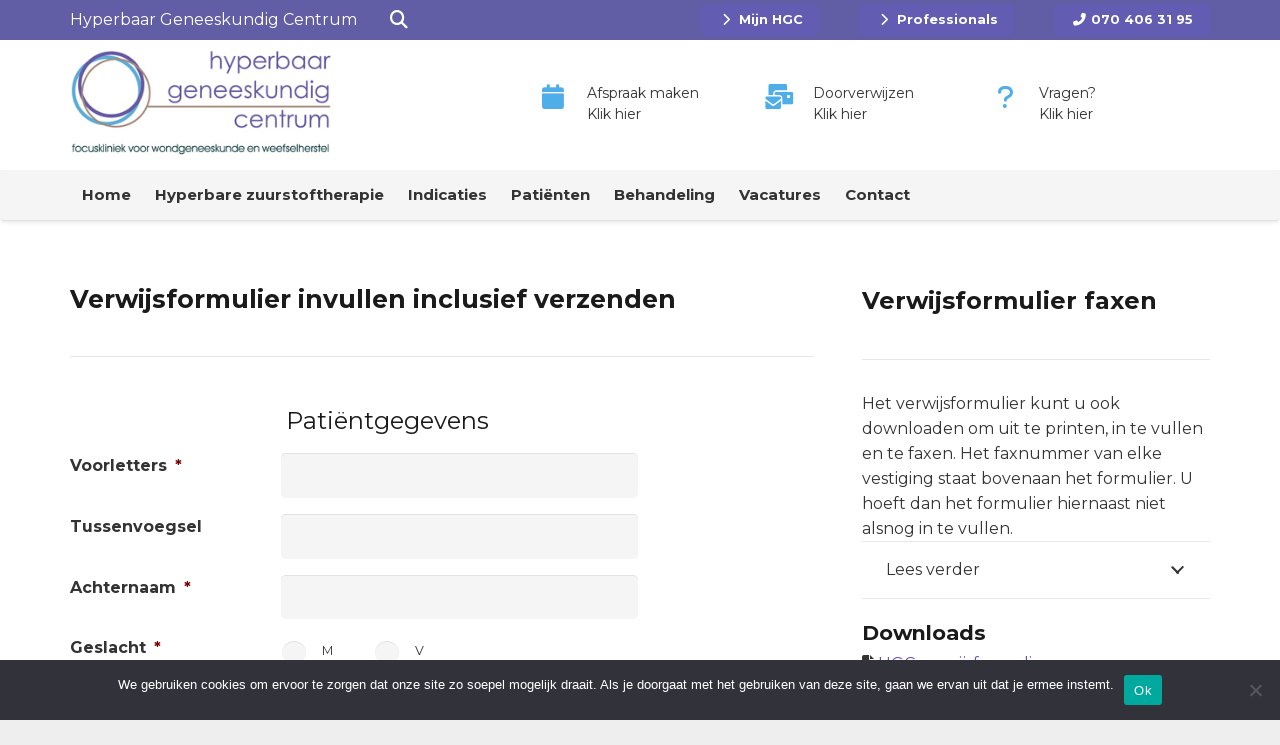

--- FILE ---
content_type: text/html; charset=utf-8
request_url: https://www.google.com/recaptcha/api2/anchor?ar=1&k=6Le2NrEUAAAAALudseg0YDsWGdmqNOniT2HItgs1&co=aHR0cHM6Ly9oZ2NyaWpzd2lqay5ubDo0NDM.&hl=nl&v=PoyoqOPhxBO7pBk68S4YbpHZ&theme=light&size=normal&anchor-ms=20000&execute-ms=30000&cb=eho6vymxkduh
body_size: 49340
content:
<!DOCTYPE HTML><html dir="ltr" lang="nl"><head><meta http-equiv="Content-Type" content="text/html; charset=UTF-8">
<meta http-equiv="X-UA-Compatible" content="IE=edge">
<title>reCAPTCHA</title>
<style type="text/css">
/* cyrillic-ext */
@font-face {
  font-family: 'Roboto';
  font-style: normal;
  font-weight: 400;
  font-stretch: 100%;
  src: url(//fonts.gstatic.com/s/roboto/v48/KFO7CnqEu92Fr1ME7kSn66aGLdTylUAMa3GUBHMdazTgWw.woff2) format('woff2');
  unicode-range: U+0460-052F, U+1C80-1C8A, U+20B4, U+2DE0-2DFF, U+A640-A69F, U+FE2E-FE2F;
}
/* cyrillic */
@font-face {
  font-family: 'Roboto';
  font-style: normal;
  font-weight: 400;
  font-stretch: 100%;
  src: url(//fonts.gstatic.com/s/roboto/v48/KFO7CnqEu92Fr1ME7kSn66aGLdTylUAMa3iUBHMdazTgWw.woff2) format('woff2');
  unicode-range: U+0301, U+0400-045F, U+0490-0491, U+04B0-04B1, U+2116;
}
/* greek-ext */
@font-face {
  font-family: 'Roboto';
  font-style: normal;
  font-weight: 400;
  font-stretch: 100%;
  src: url(//fonts.gstatic.com/s/roboto/v48/KFO7CnqEu92Fr1ME7kSn66aGLdTylUAMa3CUBHMdazTgWw.woff2) format('woff2');
  unicode-range: U+1F00-1FFF;
}
/* greek */
@font-face {
  font-family: 'Roboto';
  font-style: normal;
  font-weight: 400;
  font-stretch: 100%;
  src: url(//fonts.gstatic.com/s/roboto/v48/KFO7CnqEu92Fr1ME7kSn66aGLdTylUAMa3-UBHMdazTgWw.woff2) format('woff2');
  unicode-range: U+0370-0377, U+037A-037F, U+0384-038A, U+038C, U+038E-03A1, U+03A3-03FF;
}
/* math */
@font-face {
  font-family: 'Roboto';
  font-style: normal;
  font-weight: 400;
  font-stretch: 100%;
  src: url(//fonts.gstatic.com/s/roboto/v48/KFO7CnqEu92Fr1ME7kSn66aGLdTylUAMawCUBHMdazTgWw.woff2) format('woff2');
  unicode-range: U+0302-0303, U+0305, U+0307-0308, U+0310, U+0312, U+0315, U+031A, U+0326-0327, U+032C, U+032F-0330, U+0332-0333, U+0338, U+033A, U+0346, U+034D, U+0391-03A1, U+03A3-03A9, U+03B1-03C9, U+03D1, U+03D5-03D6, U+03F0-03F1, U+03F4-03F5, U+2016-2017, U+2034-2038, U+203C, U+2040, U+2043, U+2047, U+2050, U+2057, U+205F, U+2070-2071, U+2074-208E, U+2090-209C, U+20D0-20DC, U+20E1, U+20E5-20EF, U+2100-2112, U+2114-2115, U+2117-2121, U+2123-214F, U+2190, U+2192, U+2194-21AE, U+21B0-21E5, U+21F1-21F2, U+21F4-2211, U+2213-2214, U+2216-22FF, U+2308-230B, U+2310, U+2319, U+231C-2321, U+2336-237A, U+237C, U+2395, U+239B-23B7, U+23D0, U+23DC-23E1, U+2474-2475, U+25AF, U+25B3, U+25B7, U+25BD, U+25C1, U+25CA, U+25CC, U+25FB, U+266D-266F, U+27C0-27FF, U+2900-2AFF, U+2B0E-2B11, U+2B30-2B4C, U+2BFE, U+3030, U+FF5B, U+FF5D, U+1D400-1D7FF, U+1EE00-1EEFF;
}
/* symbols */
@font-face {
  font-family: 'Roboto';
  font-style: normal;
  font-weight: 400;
  font-stretch: 100%;
  src: url(//fonts.gstatic.com/s/roboto/v48/KFO7CnqEu92Fr1ME7kSn66aGLdTylUAMaxKUBHMdazTgWw.woff2) format('woff2');
  unicode-range: U+0001-000C, U+000E-001F, U+007F-009F, U+20DD-20E0, U+20E2-20E4, U+2150-218F, U+2190, U+2192, U+2194-2199, U+21AF, U+21E6-21F0, U+21F3, U+2218-2219, U+2299, U+22C4-22C6, U+2300-243F, U+2440-244A, U+2460-24FF, U+25A0-27BF, U+2800-28FF, U+2921-2922, U+2981, U+29BF, U+29EB, U+2B00-2BFF, U+4DC0-4DFF, U+FFF9-FFFB, U+10140-1018E, U+10190-1019C, U+101A0, U+101D0-101FD, U+102E0-102FB, U+10E60-10E7E, U+1D2C0-1D2D3, U+1D2E0-1D37F, U+1F000-1F0FF, U+1F100-1F1AD, U+1F1E6-1F1FF, U+1F30D-1F30F, U+1F315, U+1F31C, U+1F31E, U+1F320-1F32C, U+1F336, U+1F378, U+1F37D, U+1F382, U+1F393-1F39F, U+1F3A7-1F3A8, U+1F3AC-1F3AF, U+1F3C2, U+1F3C4-1F3C6, U+1F3CA-1F3CE, U+1F3D4-1F3E0, U+1F3ED, U+1F3F1-1F3F3, U+1F3F5-1F3F7, U+1F408, U+1F415, U+1F41F, U+1F426, U+1F43F, U+1F441-1F442, U+1F444, U+1F446-1F449, U+1F44C-1F44E, U+1F453, U+1F46A, U+1F47D, U+1F4A3, U+1F4B0, U+1F4B3, U+1F4B9, U+1F4BB, U+1F4BF, U+1F4C8-1F4CB, U+1F4D6, U+1F4DA, U+1F4DF, U+1F4E3-1F4E6, U+1F4EA-1F4ED, U+1F4F7, U+1F4F9-1F4FB, U+1F4FD-1F4FE, U+1F503, U+1F507-1F50B, U+1F50D, U+1F512-1F513, U+1F53E-1F54A, U+1F54F-1F5FA, U+1F610, U+1F650-1F67F, U+1F687, U+1F68D, U+1F691, U+1F694, U+1F698, U+1F6AD, U+1F6B2, U+1F6B9-1F6BA, U+1F6BC, U+1F6C6-1F6CF, U+1F6D3-1F6D7, U+1F6E0-1F6EA, U+1F6F0-1F6F3, U+1F6F7-1F6FC, U+1F700-1F7FF, U+1F800-1F80B, U+1F810-1F847, U+1F850-1F859, U+1F860-1F887, U+1F890-1F8AD, U+1F8B0-1F8BB, U+1F8C0-1F8C1, U+1F900-1F90B, U+1F93B, U+1F946, U+1F984, U+1F996, U+1F9E9, U+1FA00-1FA6F, U+1FA70-1FA7C, U+1FA80-1FA89, U+1FA8F-1FAC6, U+1FACE-1FADC, U+1FADF-1FAE9, U+1FAF0-1FAF8, U+1FB00-1FBFF;
}
/* vietnamese */
@font-face {
  font-family: 'Roboto';
  font-style: normal;
  font-weight: 400;
  font-stretch: 100%;
  src: url(//fonts.gstatic.com/s/roboto/v48/KFO7CnqEu92Fr1ME7kSn66aGLdTylUAMa3OUBHMdazTgWw.woff2) format('woff2');
  unicode-range: U+0102-0103, U+0110-0111, U+0128-0129, U+0168-0169, U+01A0-01A1, U+01AF-01B0, U+0300-0301, U+0303-0304, U+0308-0309, U+0323, U+0329, U+1EA0-1EF9, U+20AB;
}
/* latin-ext */
@font-face {
  font-family: 'Roboto';
  font-style: normal;
  font-weight: 400;
  font-stretch: 100%;
  src: url(//fonts.gstatic.com/s/roboto/v48/KFO7CnqEu92Fr1ME7kSn66aGLdTylUAMa3KUBHMdazTgWw.woff2) format('woff2');
  unicode-range: U+0100-02BA, U+02BD-02C5, U+02C7-02CC, U+02CE-02D7, U+02DD-02FF, U+0304, U+0308, U+0329, U+1D00-1DBF, U+1E00-1E9F, U+1EF2-1EFF, U+2020, U+20A0-20AB, U+20AD-20C0, U+2113, U+2C60-2C7F, U+A720-A7FF;
}
/* latin */
@font-face {
  font-family: 'Roboto';
  font-style: normal;
  font-weight: 400;
  font-stretch: 100%;
  src: url(//fonts.gstatic.com/s/roboto/v48/KFO7CnqEu92Fr1ME7kSn66aGLdTylUAMa3yUBHMdazQ.woff2) format('woff2');
  unicode-range: U+0000-00FF, U+0131, U+0152-0153, U+02BB-02BC, U+02C6, U+02DA, U+02DC, U+0304, U+0308, U+0329, U+2000-206F, U+20AC, U+2122, U+2191, U+2193, U+2212, U+2215, U+FEFF, U+FFFD;
}
/* cyrillic-ext */
@font-face {
  font-family: 'Roboto';
  font-style: normal;
  font-weight: 500;
  font-stretch: 100%;
  src: url(//fonts.gstatic.com/s/roboto/v48/KFO7CnqEu92Fr1ME7kSn66aGLdTylUAMa3GUBHMdazTgWw.woff2) format('woff2');
  unicode-range: U+0460-052F, U+1C80-1C8A, U+20B4, U+2DE0-2DFF, U+A640-A69F, U+FE2E-FE2F;
}
/* cyrillic */
@font-face {
  font-family: 'Roboto';
  font-style: normal;
  font-weight: 500;
  font-stretch: 100%;
  src: url(//fonts.gstatic.com/s/roboto/v48/KFO7CnqEu92Fr1ME7kSn66aGLdTylUAMa3iUBHMdazTgWw.woff2) format('woff2');
  unicode-range: U+0301, U+0400-045F, U+0490-0491, U+04B0-04B1, U+2116;
}
/* greek-ext */
@font-face {
  font-family: 'Roboto';
  font-style: normal;
  font-weight: 500;
  font-stretch: 100%;
  src: url(//fonts.gstatic.com/s/roboto/v48/KFO7CnqEu92Fr1ME7kSn66aGLdTylUAMa3CUBHMdazTgWw.woff2) format('woff2');
  unicode-range: U+1F00-1FFF;
}
/* greek */
@font-face {
  font-family: 'Roboto';
  font-style: normal;
  font-weight: 500;
  font-stretch: 100%;
  src: url(//fonts.gstatic.com/s/roboto/v48/KFO7CnqEu92Fr1ME7kSn66aGLdTylUAMa3-UBHMdazTgWw.woff2) format('woff2');
  unicode-range: U+0370-0377, U+037A-037F, U+0384-038A, U+038C, U+038E-03A1, U+03A3-03FF;
}
/* math */
@font-face {
  font-family: 'Roboto';
  font-style: normal;
  font-weight: 500;
  font-stretch: 100%;
  src: url(//fonts.gstatic.com/s/roboto/v48/KFO7CnqEu92Fr1ME7kSn66aGLdTylUAMawCUBHMdazTgWw.woff2) format('woff2');
  unicode-range: U+0302-0303, U+0305, U+0307-0308, U+0310, U+0312, U+0315, U+031A, U+0326-0327, U+032C, U+032F-0330, U+0332-0333, U+0338, U+033A, U+0346, U+034D, U+0391-03A1, U+03A3-03A9, U+03B1-03C9, U+03D1, U+03D5-03D6, U+03F0-03F1, U+03F4-03F5, U+2016-2017, U+2034-2038, U+203C, U+2040, U+2043, U+2047, U+2050, U+2057, U+205F, U+2070-2071, U+2074-208E, U+2090-209C, U+20D0-20DC, U+20E1, U+20E5-20EF, U+2100-2112, U+2114-2115, U+2117-2121, U+2123-214F, U+2190, U+2192, U+2194-21AE, U+21B0-21E5, U+21F1-21F2, U+21F4-2211, U+2213-2214, U+2216-22FF, U+2308-230B, U+2310, U+2319, U+231C-2321, U+2336-237A, U+237C, U+2395, U+239B-23B7, U+23D0, U+23DC-23E1, U+2474-2475, U+25AF, U+25B3, U+25B7, U+25BD, U+25C1, U+25CA, U+25CC, U+25FB, U+266D-266F, U+27C0-27FF, U+2900-2AFF, U+2B0E-2B11, U+2B30-2B4C, U+2BFE, U+3030, U+FF5B, U+FF5D, U+1D400-1D7FF, U+1EE00-1EEFF;
}
/* symbols */
@font-face {
  font-family: 'Roboto';
  font-style: normal;
  font-weight: 500;
  font-stretch: 100%;
  src: url(//fonts.gstatic.com/s/roboto/v48/KFO7CnqEu92Fr1ME7kSn66aGLdTylUAMaxKUBHMdazTgWw.woff2) format('woff2');
  unicode-range: U+0001-000C, U+000E-001F, U+007F-009F, U+20DD-20E0, U+20E2-20E4, U+2150-218F, U+2190, U+2192, U+2194-2199, U+21AF, U+21E6-21F0, U+21F3, U+2218-2219, U+2299, U+22C4-22C6, U+2300-243F, U+2440-244A, U+2460-24FF, U+25A0-27BF, U+2800-28FF, U+2921-2922, U+2981, U+29BF, U+29EB, U+2B00-2BFF, U+4DC0-4DFF, U+FFF9-FFFB, U+10140-1018E, U+10190-1019C, U+101A0, U+101D0-101FD, U+102E0-102FB, U+10E60-10E7E, U+1D2C0-1D2D3, U+1D2E0-1D37F, U+1F000-1F0FF, U+1F100-1F1AD, U+1F1E6-1F1FF, U+1F30D-1F30F, U+1F315, U+1F31C, U+1F31E, U+1F320-1F32C, U+1F336, U+1F378, U+1F37D, U+1F382, U+1F393-1F39F, U+1F3A7-1F3A8, U+1F3AC-1F3AF, U+1F3C2, U+1F3C4-1F3C6, U+1F3CA-1F3CE, U+1F3D4-1F3E0, U+1F3ED, U+1F3F1-1F3F3, U+1F3F5-1F3F7, U+1F408, U+1F415, U+1F41F, U+1F426, U+1F43F, U+1F441-1F442, U+1F444, U+1F446-1F449, U+1F44C-1F44E, U+1F453, U+1F46A, U+1F47D, U+1F4A3, U+1F4B0, U+1F4B3, U+1F4B9, U+1F4BB, U+1F4BF, U+1F4C8-1F4CB, U+1F4D6, U+1F4DA, U+1F4DF, U+1F4E3-1F4E6, U+1F4EA-1F4ED, U+1F4F7, U+1F4F9-1F4FB, U+1F4FD-1F4FE, U+1F503, U+1F507-1F50B, U+1F50D, U+1F512-1F513, U+1F53E-1F54A, U+1F54F-1F5FA, U+1F610, U+1F650-1F67F, U+1F687, U+1F68D, U+1F691, U+1F694, U+1F698, U+1F6AD, U+1F6B2, U+1F6B9-1F6BA, U+1F6BC, U+1F6C6-1F6CF, U+1F6D3-1F6D7, U+1F6E0-1F6EA, U+1F6F0-1F6F3, U+1F6F7-1F6FC, U+1F700-1F7FF, U+1F800-1F80B, U+1F810-1F847, U+1F850-1F859, U+1F860-1F887, U+1F890-1F8AD, U+1F8B0-1F8BB, U+1F8C0-1F8C1, U+1F900-1F90B, U+1F93B, U+1F946, U+1F984, U+1F996, U+1F9E9, U+1FA00-1FA6F, U+1FA70-1FA7C, U+1FA80-1FA89, U+1FA8F-1FAC6, U+1FACE-1FADC, U+1FADF-1FAE9, U+1FAF0-1FAF8, U+1FB00-1FBFF;
}
/* vietnamese */
@font-face {
  font-family: 'Roboto';
  font-style: normal;
  font-weight: 500;
  font-stretch: 100%;
  src: url(//fonts.gstatic.com/s/roboto/v48/KFO7CnqEu92Fr1ME7kSn66aGLdTylUAMa3OUBHMdazTgWw.woff2) format('woff2');
  unicode-range: U+0102-0103, U+0110-0111, U+0128-0129, U+0168-0169, U+01A0-01A1, U+01AF-01B0, U+0300-0301, U+0303-0304, U+0308-0309, U+0323, U+0329, U+1EA0-1EF9, U+20AB;
}
/* latin-ext */
@font-face {
  font-family: 'Roboto';
  font-style: normal;
  font-weight: 500;
  font-stretch: 100%;
  src: url(//fonts.gstatic.com/s/roboto/v48/KFO7CnqEu92Fr1ME7kSn66aGLdTylUAMa3KUBHMdazTgWw.woff2) format('woff2');
  unicode-range: U+0100-02BA, U+02BD-02C5, U+02C7-02CC, U+02CE-02D7, U+02DD-02FF, U+0304, U+0308, U+0329, U+1D00-1DBF, U+1E00-1E9F, U+1EF2-1EFF, U+2020, U+20A0-20AB, U+20AD-20C0, U+2113, U+2C60-2C7F, U+A720-A7FF;
}
/* latin */
@font-face {
  font-family: 'Roboto';
  font-style: normal;
  font-weight: 500;
  font-stretch: 100%;
  src: url(//fonts.gstatic.com/s/roboto/v48/KFO7CnqEu92Fr1ME7kSn66aGLdTylUAMa3yUBHMdazQ.woff2) format('woff2');
  unicode-range: U+0000-00FF, U+0131, U+0152-0153, U+02BB-02BC, U+02C6, U+02DA, U+02DC, U+0304, U+0308, U+0329, U+2000-206F, U+20AC, U+2122, U+2191, U+2193, U+2212, U+2215, U+FEFF, U+FFFD;
}
/* cyrillic-ext */
@font-face {
  font-family: 'Roboto';
  font-style: normal;
  font-weight: 900;
  font-stretch: 100%;
  src: url(//fonts.gstatic.com/s/roboto/v48/KFO7CnqEu92Fr1ME7kSn66aGLdTylUAMa3GUBHMdazTgWw.woff2) format('woff2');
  unicode-range: U+0460-052F, U+1C80-1C8A, U+20B4, U+2DE0-2DFF, U+A640-A69F, U+FE2E-FE2F;
}
/* cyrillic */
@font-face {
  font-family: 'Roboto';
  font-style: normal;
  font-weight: 900;
  font-stretch: 100%;
  src: url(//fonts.gstatic.com/s/roboto/v48/KFO7CnqEu92Fr1ME7kSn66aGLdTylUAMa3iUBHMdazTgWw.woff2) format('woff2');
  unicode-range: U+0301, U+0400-045F, U+0490-0491, U+04B0-04B1, U+2116;
}
/* greek-ext */
@font-face {
  font-family: 'Roboto';
  font-style: normal;
  font-weight: 900;
  font-stretch: 100%;
  src: url(//fonts.gstatic.com/s/roboto/v48/KFO7CnqEu92Fr1ME7kSn66aGLdTylUAMa3CUBHMdazTgWw.woff2) format('woff2');
  unicode-range: U+1F00-1FFF;
}
/* greek */
@font-face {
  font-family: 'Roboto';
  font-style: normal;
  font-weight: 900;
  font-stretch: 100%;
  src: url(//fonts.gstatic.com/s/roboto/v48/KFO7CnqEu92Fr1ME7kSn66aGLdTylUAMa3-UBHMdazTgWw.woff2) format('woff2');
  unicode-range: U+0370-0377, U+037A-037F, U+0384-038A, U+038C, U+038E-03A1, U+03A3-03FF;
}
/* math */
@font-face {
  font-family: 'Roboto';
  font-style: normal;
  font-weight: 900;
  font-stretch: 100%;
  src: url(//fonts.gstatic.com/s/roboto/v48/KFO7CnqEu92Fr1ME7kSn66aGLdTylUAMawCUBHMdazTgWw.woff2) format('woff2');
  unicode-range: U+0302-0303, U+0305, U+0307-0308, U+0310, U+0312, U+0315, U+031A, U+0326-0327, U+032C, U+032F-0330, U+0332-0333, U+0338, U+033A, U+0346, U+034D, U+0391-03A1, U+03A3-03A9, U+03B1-03C9, U+03D1, U+03D5-03D6, U+03F0-03F1, U+03F4-03F5, U+2016-2017, U+2034-2038, U+203C, U+2040, U+2043, U+2047, U+2050, U+2057, U+205F, U+2070-2071, U+2074-208E, U+2090-209C, U+20D0-20DC, U+20E1, U+20E5-20EF, U+2100-2112, U+2114-2115, U+2117-2121, U+2123-214F, U+2190, U+2192, U+2194-21AE, U+21B0-21E5, U+21F1-21F2, U+21F4-2211, U+2213-2214, U+2216-22FF, U+2308-230B, U+2310, U+2319, U+231C-2321, U+2336-237A, U+237C, U+2395, U+239B-23B7, U+23D0, U+23DC-23E1, U+2474-2475, U+25AF, U+25B3, U+25B7, U+25BD, U+25C1, U+25CA, U+25CC, U+25FB, U+266D-266F, U+27C0-27FF, U+2900-2AFF, U+2B0E-2B11, U+2B30-2B4C, U+2BFE, U+3030, U+FF5B, U+FF5D, U+1D400-1D7FF, U+1EE00-1EEFF;
}
/* symbols */
@font-face {
  font-family: 'Roboto';
  font-style: normal;
  font-weight: 900;
  font-stretch: 100%;
  src: url(//fonts.gstatic.com/s/roboto/v48/KFO7CnqEu92Fr1ME7kSn66aGLdTylUAMaxKUBHMdazTgWw.woff2) format('woff2');
  unicode-range: U+0001-000C, U+000E-001F, U+007F-009F, U+20DD-20E0, U+20E2-20E4, U+2150-218F, U+2190, U+2192, U+2194-2199, U+21AF, U+21E6-21F0, U+21F3, U+2218-2219, U+2299, U+22C4-22C6, U+2300-243F, U+2440-244A, U+2460-24FF, U+25A0-27BF, U+2800-28FF, U+2921-2922, U+2981, U+29BF, U+29EB, U+2B00-2BFF, U+4DC0-4DFF, U+FFF9-FFFB, U+10140-1018E, U+10190-1019C, U+101A0, U+101D0-101FD, U+102E0-102FB, U+10E60-10E7E, U+1D2C0-1D2D3, U+1D2E0-1D37F, U+1F000-1F0FF, U+1F100-1F1AD, U+1F1E6-1F1FF, U+1F30D-1F30F, U+1F315, U+1F31C, U+1F31E, U+1F320-1F32C, U+1F336, U+1F378, U+1F37D, U+1F382, U+1F393-1F39F, U+1F3A7-1F3A8, U+1F3AC-1F3AF, U+1F3C2, U+1F3C4-1F3C6, U+1F3CA-1F3CE, U+1F3D4-1F3E0, U+1F3ED, U+1F3F1-1F3F3, U+1F3F5-1F3F7, U+1F408, U+1F415, U+1F41F, U+1F426, U+1F43F, U+1F441-1F442, U+1F444, U+1F446-1F449, U+1F44C-1F44E, U+1F453, U+1F46A, U+1F47D, U+1F4A3, U+1F4B0, U+1F4B3, U+1F4B9, U+1F4BB, U+1F4BF, U+1F4C8-1F4CB, U+1F4D6, U+1F4DA, U+1F4DF, U+1F4E3-1F4E6, U+1F4EA-1F4ED, U+1F4F7, U+1F4F9-1F4FB, U+1F4FD-1F4FE, U+1F503, U+1F507-1F50B, U+1F50D, U+1F512-1F513, U+1F53E-1F54A, U+1F54F-1F5FA, U+1F610, U+1F650-1F67F, U+1F687, U+1F68D, U+1F691, U+1F694, U+1F698, U+1F6AD, U+1F6B2, U+1F6B9-1F6BA, U+1F6BC, U+1F6C6-1F6CF, U+1F6D3-1F6D7, U+1F6E0-1F6EA, U+1F6F0-1F6F3, U+1F6F7-1F6FC, U+1F700-1F7FF, U+1F800-1F80B, U+1F810-1F847, U+1F850-1F859, U+1F860-1F887, U+1F890-1F8AD, U+1F8B0-1F8BB, U+1F8C0-1F8C1, U+1F900-1F90B, U+1F93B, U+1F946, U+1F984, U+1F996, U+1F9E9, U+1FA00-1FA6F, U+1FA70-1FA7C, U+1FA80-1FA89, U+1FA8F-1FAC6, U+1FACE-1FADC, U+1FADF-1FAE9, U+1FAF0-1FAF8, U+1FB00-1FBFF;
}
/* vietnamese */
@font-face {
  font-family: 'Roboto';
  font-style: normal;
  font-weight: 900;
  font-stretch: 100%;
  src: url(//fonts.gstatic.com/s/roboto/v48/KFO7CnqEu92Fr1ME7kSn66aGLdTylUAMa3OUBHMdazTgWw.woff2) format('woff2');
  unicode-range: U+0102-0103, U+0110-0111, U+0128-0129, U+0168-0169, U+01A0-01A1, U+01AF-01B0, U+0300-0301, U+0303-0304, U+0308-0309, U+0323, U+0329, U+1EA0-1EF9, U+20AB;
}
/* latin-ext */
@font-face {
  font-family: 'Roboto';
  font-style: normal;
  font-weight: 900;
  font-stretch: 100%;
  src: url(//fonts.gstatic.com/s/roboto/v48/KFO7CnqEu92Fr1ME7kSn66aGLdTylUAMa3KUBHMdazTgWw.woff2) format('woff2');
  unicode-range: U+0100-02BA, U+02BD-02C5, U+02C7-02CC, U+02CE-02D7, U+02DD-02FF, U+0304, U+0308, U+0329, U+1D00-1DBF, U+1E00-1E9F, U+1EF2-1EFF, U+2020, U+20A0-20AB, U+20AD-20C0, U+2113, U+2C60-2C7F, U+A720-A7FF;
}
/* latin */
@font-face {
  font-family: 'Roboto';
  font-style: normal;
  font-weight: 900;
  font-stretch: 100%;
  src: url(//fonts.gstatic.com/s/roboto/v48/KFO7CnqEu92Fr1ME7kSn66aGLdTylUAMa3yUBHMdazQ.woff2) format('woff2');
  unicode-range: U+0000-00FF, U+0131, U+0152-0153, U+02BB-02BC, U+02C6, U+02DA, U+02DC, U+0304, U+0308, U+0329, U+2000-206F, U+20AC, U+2122, U+2191, U+2193, U+2212, U+2215, U+FEFF, U+FFFD;
}

</style>
<link rel="stylesheet" type="text/css" href="https://www.gstatic.com/recaptcha/releases/PoyoqOPhxBO7pBk68S4YbpHZ/styles__ltr.css">
<script nonce="0cRyMnhBAF0JXmeugl1ZRg" type="text/javascript">window['__recaptcha_api'] = 'https://www.google.com/recaptcha/api2/';</script>
<script type="text/javascript" src="https://www.gstatic.com/recaptcha/releases/PoyoqOPhxBO7pBk68S4YbpHZ/recaptcha__nl.js" nonce="0cRyMnhBAF0JXmeugl1ZRg">
      
    </script></head>
<body><div id="rc-anchor-alert" class="rc-anchor-alert"></div>
<input type="hidden" id="recaptcha-token" value="[base64]">
<script type="text/javascript" nonce="0cRyMnhBAF0JXmeugl1ZRg">
      recaptcha.anchor.Main.init("[\x22ainput\x22,[\x22bgdata\x22,\x22\x22,\[base64]/[base64]/[base64]/[base64]/[base64]/[base64]/KGcoTywyNTMsTy5PKSxVRyhPLEMpKTpnKE8sMjUzLEMpLE8pKSxsKSksTykpfSxieT1mdW5jdGlvbihDLE8sdSxsKXtmb3IobD0odT1SKEMpLDApO08+MDtPLS0pbD1sPDw4fFooQyk7ZyhDLHUsbCl9LFVHPWZ1bmN0aW9uKEMsTyl7Qy5pLmxlbmd0aD4xMDQ/[base64]/[base64]/[base64]/[base64]/[base64]/[base64]/[base64]\\u003d\x22,\[base64]\x22,\x22w7g0DsK1wqnDuj5KJm1VD8O8wps1wo0QwrfCgMOdw4A6VMOVXcOmBSHDjsOww4JzRMKVNghbTsODJiPDuTofw68uJ8O/EsOGwo5aVCcNVMKqPBDDniJqQyDCrFvCrTZmYsO9w7XCkMKHaCxNwoknwrV3w79LTjc9wrM+wrbCrjzDjsKcLVQ4GsOMJDYYwrQ/c3UbECgiaxsLNMKDV8OGV8OEGgnCnxrDsHtgwroQWg8Awq/DuMKyw6nDj8K9XFzDqhV9wotnw4xyQ8KaWGXDok4jYMOMGMKTw5bDlsKYWk9lIsOTB1Ngw53CjEkvN1xtfUBqY1c+e8K/[base64]/[base64]/[base64]/CnERHQ8KSwo3ClTPDvGLDkW1vw4s/[base64]/EwvCpkPDmsOwBsOwDz4fw6Ukw7MPAWvCp11Nwq4pw40sKXQOX8ONIMOxYMKBD8ONw4lDw63CucK0J0fCiw5swq5XDMKJw7bDtmZgfTbDtDLDh0FTw6fDl0goR8OZFhPCrkrCght6by3Dl8KPw6tBTcKDKMK/wrpPwokjwr0WMElbwonDqsKbwo3Cu2Zfwq7Ds0UUBwRjNsOjwr3CnlPCmR0KwpzDgTcwY3sKCcO9J27ClcKCw4fDk8KzYGnDiAhYIMK/wrkJcljCkMKqwqZ5KFUAY8O9w6TDhnLDtMOnwo88TS3Crmxqw4F9wpZuXcOhARDDtn7CqcOhwqECw6hvNTnDm8KKQ03DkcOow4rCosOwRR16UsK2woLDo0g1XFAXwrQSJEPDoFfDnjp6csK4w4s1w4/CkEXDtXbCkhPDrGfCoQPDgsK7csK8RnozwoogCmpRw7odw5Y5EcKjGycVQEUQBS1SwpjCqUjDgizCksOiwqF8wr06w47CmcK0wph/QsOowqvDtcOJDRrDnnbCvMKYwr81wowRw5srEUnCq3EJw54RcTzCk8O2GsKqBmfCsT0TP8OIw4UgZXtfDsOTw5LCgggxwpHCj8KJw7fDm8OrOzlCJ8K8wonCoMODcGXCkcO8w4/CoCnCg8OQwrnCocKxwpR7KDzCksK2UcK8fhPCoMKhwrPCjStowr/DtFEvwqLCgh48wqfCpMK3wopUw4QfwqLDo8KYWMOtwrPDkC5rw7cUwqhww6DDvcK+wpc9wr12TMOOIT/[base64]/DuMKlYcO7w6bDicOKwqYAw57CpcObGmPDl0AGwoXDssOtfEdIdcOrJUPDncKRwo5Ew4fDqsKBwp4uwrLDkmFyw4RKwoITwp44RjzCn0/[base64]/[base64]/DDhXw5nDgQUQwqTCmwoZwqjDh3t3woJpw57DmVYrwpNawrfCpMKtcy/DnlkNOsOgd8OIw57DrMOUNlgEDMOMw4jCuA/Ds8K4w4bDsMOrWcKzSz0AXA8Aw4bCr0Nnw5zDv8KtwodhwpEuwqbCqSXCnsOMWcO1wqJ4bx83CcO3wrYOw4fCr8OOw5JkFsKvO8OUbFfDhsK0w5jDtw/[base64]/[base64]/Ds8KbwrMew4LDqUEowqNIFnxeT2zCrDPClGIWw50uVsO7CjAAw4bCm8KKw5HDhAZcJsOBw6sQVAlyw7zCicK3wqfDnMOYw5XCi8O6w5nDpMKaSF5gwrTCmS0lIhPDh8KUAcO7w6rDmMOMw7huw6DCusKpwpvCp8KpHULCoSJrw6/CqnnCqXDChsOzw6YkbsKwWsOZCGfClAUzw7bCm8O+wpRtw6vDn8Kywq7DtGk+M8ORwqbDjsKdw7tZd8OeWm3CsMOoFAjDtcOXLMKzVXZtQyNQw48OQmVFEcOeTsKxw5/CqsKYwoU4YcK4EsKNSCwLLMOSw5zDqgTDklDCqDPCiFh3PsKsUsOTw5J7w5Y6wr9JYj/ClcKCZBDDn8KESsK5w49pw45/G8Kkw4LCrcOcwqLDhA/DqcKmw5zCscKOXkrCmlQXWMOjwpbCk8KxwrAxKzAlPTrCvz8kwq/DlUNlw7nCt8OpwrjCnsOWwqPCn2vDi8OnwrrDjnTCqVLCoMOVF0h1wqF/QUbCjcOMw6rCiHXDqlrCp8OjHyhpw78TwpgZGSEAV181LQZ+CcKjO8OMCMK9wqTChzPCksOow74DdTt+eAHCj1Qxw6jCs8OBw5LCg194wqTDtQJ4w6/[base64]/DuT7CoEjCrk1Jwo/CmsK0w5zCgDYWwptPw5lpMsOjwq3CnsOdwpTDosKtc0VawpzCvMK4LzzDgsO+w5cDw4vDjsKhw6dbXknDqsKPHUvChMKywq12WQ1fw6FmB8Omw7jCucOrG3wcwqwIZMOXwrx1GwRfw6V6LRzCscK+bQHChV0UT8KIwpHDs8Ofwp7DhMKiwrtaw6/Do8KOwrVdw5fDtcONwoHCoMOvR0giw7bCl8Ojw63DrywNFAp1w53DqcOPHlfDhGDDusOqZXPCoMORSMKYwrnDn8Ozw6PCm8K/wq9Ww6EGwqNyw6zDuWPCl0HDil7Dq8KVw7vDozV/wo9DNsOgL8ONCsKpwrjDhsK7KsK1w7BTaFU+IMKVCcOgw4ojwoNHQ8Kbwr84czFHwop9W8KmwpEKw53Cr2NuYBHDlcOlwqzCscOeND7CiMOOwq4uwpcJw49yFMKpZUpcBMOCNsKoI8OLcBLDtHJiw6/DjwtSw74ywrhZw5zCtnZ7bsOxwqnCkwthw7TDn0nCn8KTS0DDicOlanVBUQQ/WcKyw6TDrWXCrcOAw6vDkEfDmcOiciXDtA5swoc8wq1BwpvDjcKJw4IyR8KNAz3DgSrCqBfCsCbDq2Ukw5/Dr8KAECwww40XR8Oewo4xZMOORGNbH8ObBcOgbcOTwrDCgl7CqnZ0L8OZOxrCjsKAwp/DrDRAw6lQS8KmYMOZw7fCmUNCw5fDnS1ew4jClcOhwozCuMOCw67Ci17CkXVBw7fCgFLCmMKsOBssw5PDt8K9GFTCj8K9w5oeNWTDoV/CvsKjwrXCkhEnw7DClR3CvMONw6EJwpsAw77DkAgzLsKlw6nCjHwIPcO6RsKICjvDgsKPaDzCgMKew6MVwqIgJjvCgMOFwoUZZcOZwp0gY8O1a8OgbMOMIiR6w7cdwoNmw6rDkUPDnUHCuMKFwr/CmcKkDMKlw4TClDPCisOqccOEA2QVCDwxZ8K9w4fCv18Bw6fCiQrDslLCvFhowrHDtsOEw6I0PXsvw6zCh0DDnsKvClssw4VHZMK5w5s2wq5Zw7rDl0zCimJZw4Mxwp83w43DpsOEwqHClMKGw4QDasKXw6rCgX3DncOHfQXCo3nCvsO/Tz7CqMO6fWnCncKuwrYzUjc9w7XDqW4uWMOsSsOEwoDCkD7Ci8KaesO1wo3DsA17ISPCiAHCtsOaw60BwoTCpMK0w6HDtz7DnMOfw4PCkTB0wrrCnA/Dk8OVWQoSDx/DksOQYDTDs8KIwr8lw4jCjGYvw5puw4PCtw7Cv8Oww4fCosORPMOMBMOudcOtDsKVw6AJbMOww4jDtVRgS8O4O8OeQ8KSKcKQGgnCuMOlwqYkWwjCqivDlsOBw5bCljkPwoYLwo3DnVzCr35WwrbDh8K2w6/[base64]/CocKZSwBuw4wrwqTCrC0MdxTDnz3Ch8Orwq3CvjpIOMOHIcOxwoLCiVPCuVzDo8KOeFIjw5VMCmHDr8ORScKnw5PDgVPCtMKMw6k4BXF8w53CmcOww65gw4DDs2LCmwvDv1xswrXDqMKAw5fDksKXw6/CpgwTw58wasK2J3XCoxbDiFJBwqJwOWcyNMKrwptjHUlaTzrCoB/CoMKGJsKBbE/[base64]/CjAErQgMLNGrCg8KKUMKZwrhYEMOve8K8ST5oJ8OiIjEfwoMyw7ETS8KPecOGwpbCpH3DpC0HP8K4wqjDkRIDf8KWMcO2cnE/w5DChsKHOmvCpMK3w4YyTWjDisK8w70WDcKjbFbDhl17wqxXwr7DicKce8OZwq7CgsKLwpvCoDZSwpbCkcOyNSrDgcOrw7dULMOZNAMcBMK8R8Oyw5zDmUEDHsOwTsOYw4LDhxvCocO0VsOcOR/Cv8OgO8KHw64uRAA2acKTH8O/w7DCusKgwqtoK8KjVcO+wrt7w5rDpsOHGFfDjB0dwqREIUlcw6LDuwvCqcOEQV1vwosbNlnDhMOowoHCmsO7wrbCqcKkwoDDsw48wq/Cg3/CmsKFwpVcbyPDn8KUwrfDocO4wo9Fwq3DgyoEaDrDvi3CrHwaTEfCv3hawrXDuCkoIsK4JDgTJcKxwo/DgMKdw6fDilwZecKQM8KFLMOcw7IPIcKnAMK4w7jDk2/CgcOpwqdfwrTCgDklKHTDl8ORwoUnIVogw7xdwqsgQMK1wobCnUI4w6wWCCDDn8KMw5xNw5XDtsKJY8KCGC5+JHhccsOww5zCgsKuYjZaw40nwo/DlsOUw5kIw6bDlj59wpLDrDfDnlDCjcK4wrQpwrTClMOCwqlYw6jDk8OLw5TCh8OtQcOTFWTDr2wmwprCvcK8wpBswrLDpcOFw7g7Mh/DocK2w7UhwrNywqTCvg4Nw4EwwpTDsGp7w4VDGlzCsMKyw6kybmwDwqXCp8O6NnQKNMK+w7NEw7x8TVEGdMOAw7QBH1BIex0ywrd1W8OKw4JTwpwxw5nCnsKZw710GsKOd2LDrcOgw7PCtsOdw7BEGMOSUcOfw5vDgxBuHsKpw6vDusKFw4ZTwqfDsxo/JcKPfk0PMsKDw6wMBMOGfsO0HnzCkWhGNcKYdSnDvcOSDHHCmcKaw4bCh8KRDMOtw5LClUjClMKJw57DgDvCkVfClMO6S8KfwoMmQzN6wrkNATUGw4vDm8K8w4XDk8KKwrjDosKdwq1/[base64]/Co8Kmb1XDv8K4w5jDgnQdw5UET8KowqJOXnXDmcKbGEQYwpPCtHBbwp/Cp3jClk7DiDLDtAVYwqXDqcKsw4/CsMOAwoMdQsKqRMOWUsKTP0rCssK1DwFnw47DsXRtwqg3cSAeFB0Jw7LCpMOvwpTDg8OkwoJ6w54XYwB1wqwidh/Cs8O/w5DDicKAw7PCr1rDrFh1woPCn8OTWsOORTXComfDlxTDuMK/TVtSTDDDngLDncK4wppzFSF2w6TDsCkbbGnCln/[base64]/w4IeaQRRwqpPw5YbdsOuCMKHwol3FcOuwpnCrcKiOxJBw6Nuw6XDoSN/[base64]/wpnClnNMXsOUw7TDkMOnYMOKPcO3ViV9w5hgw4XCksKWwpfCkMO6B8OrwpxYw7soVsOLwoHCikodacOeBcONw41gESnDi1LDugrDvGTDr8Kdw55lw7PDisO8w5wIChXCpXnDnTVRwolaLkTDjU/[base64]/CnMK3w7FSw4x6w6tjwp11MsOJwrByFSvCgVEdw7DDijPDmcOow5QWBXnCqThcwpVnwrMJM8OAbcOiwqkcw5hMw4JTwoBVI0fDqi/CgyfDiXNHw6XDusKfeMOew7PDvcKfwrfDsMKOwrLDtMK2w6XDusKfOEdrX0lbwpvClhxFd8KAMMO5N8KOwp8WwqDDuCJlwrQfwoBRwqBLaXULw5ENV1YuFMKCI8OhPGsewrDDgcOew4vDghU8ScOIYBrCr8O/E8KZfG7CrsOHw5o3OcOEfsKFw7o5McOhcsK9w7Yzw5FCwpLDo8ONwrbCrh3DscKEw6hpAMKfPsKmRMK7UHvDvcKHRiVSLxItwp50w6nDmMO8wocXw5/CkR0xw5nCvsOZwrvDqMOcwr3CqcKXP8KMD8KTR34OScOeNMK6AcKqw7giwoBmERF0KMOHw6YJeMK1w5DDmcKJwqZfIBjDpMODAsK2w7/[base64]/NU/CiMKVaWRiw68xw5nDv27Dr03CisKyw41ACFLDrkjDtMKgYcOGbMOrSsKAQy/[base64]/DgVgjDsOZwp/DlcKCwpxiw6PCmihOXD1BAsK+PsOYw4YCwohrWMO2MXI2woDCulHDhEXCv8Kww5XCn8KjwqYjw5k9DsOTw4rDisKtRT7DqBMTwovCpUpOwqAhc8O3VMKhGAgNwrhHb8OlwrTChMO/NsO6FMKIwqxFMVzClcKEOcOfX8KpJl4HwqJ9w542aMOCwoDCncOEwqVODMKRYCsFw5BJwpXCi3/DqsKww588wp3Dm8KTKcKeAsKXbFEOwqFMNADDvsKzOWJew5PCg8KNfMOTIj/CrHLCqAsJSsO3TcOWTsOsL8OwXMKLGcKZw7fCkD3DsEHDhMKuO13Cr3fCpcK2c8KHwpzDiMOUw4V5w6/Dp01UGX7CmMK6w7TDuhfDvcKcwpAzKsONSsODecKaw51Lw5rDinfDlHDCv2/DrQPDnVHDnsOKwrRtw5bCuMOuwp91wp9nwqtswpgmw5/[base64]/Cr8OQWwLCvsK7FsOWwpPCtHrDj8Kmw7QOesKyw7JKFcOtTsO4wrseKMOTw7XDv8OtAWvCj3zDuUYewoAicAxHBRrDn33CnMOqIwZBw4M0wq90wrHDg8Kcw5AYKMKBw6lrwpQzwqjCszfDgnTCrsKUw5zDrRXCpsO/wp7CuQPCnsO1DcKWHwTClRjCpHXDj8KdAXRLw4jDt8OZw45sXg1mwqfCsWLDgsKpZTTCnMOyw7PCucKUwpnCq8KJwpE+wobCjETCliPCjETDkcKLazHDnMKFWcOAQsOGSFxzw7fDjlrDuBAewp/[base64]/CucK3VMO2wqHDosKXw5XCoMK/w6TCvCJ+wotzL8K3asOaw7nCoE46wqFzSMKLdMOdwpXDm8KJwpgGGsOUwpQNPMO9QDNJwpPCq8Ozwr/CiQY5QghiCcO2w5/DhCBFwqABT8Ogwo1WbsKXwqzDsUpAwqodwoxZw50rwq/[base64]/[base64]/DkndKw4dDEzAEw7XCvsOlw77DlcKcAXvDpWbDjcKSRR08Ol/ClMK+fcOwDDZuAVksPSPDqMOwB30PCgp2wqXDlhTDocKIw4xmw5nCumAUwp8RwqhcdWrCv8K+K8Kpw73Dg8KMKsO7d8OuGC1KB3N7Ijp6wqDCmE/DjAU1FVLDvMKBEhzDtcOcPDTClSsDRMKzZCDDq8KwwozDmmwQe8KUSsKpwq0awqjCosOkXD56wpbCo8Oiwo0HaD/Cn8KAw75Lw4bCjMOxecOWTzILwpXCu8OTw4dGwrTCpwXDlT4BVsKowoo9QUA8JsOQQsKPwofCicK0w43CucOuw51uwrHDtsOzOMOjVcOnZx3CqcO2wqRDwrUswp8iXB/Cky/CtThUZMOAC1jDt8KLM8KjeV7CoMOvJMK3RnbDqMONayDDjUzDgMK9P8OvMRvDm8OFYk8ALS5jecKVJyUqwrlLZcKIwr1nw7jCo1Yrwp/CssOKw4DCs8KSOMKQVgNhNFA2UmXDgMOHJAF0C8KmMnTCn8KPw4TDhEE/w5jCicOTaCFZwrI0Y8K0V8OGYmjDgcOHwpMJGhrDt8OzIMKWw6sRwqnDrC/DohXDrClyw5FAwoDDhMOyw48MIi3Ci8OnwqvDk09uw47DjsOMGMKKw4XCuU/Cl8ONw43Cq8K/wqzCkMOWwqXDhgrDicO1w6szYDhvwqvCoMKUw6LDkVcBNSnCo1lDX8OiGMOkw4/DkMKAwqxNwq5PDMOCKhvClCDDsk3ChcKUI8Ozw5BjdMOJBsOnw7rCm8O/HMOqZ8O0w7HCh2I7DMKcQRnCmn3CrFXDtUNzw5MhR37DpsKfw4rDhcKAJ8KAJMOnacKXTsKeBjt7w6QcVWYnwpvDpMOlNj/[base64]/[base64]/Cm8OdQsOQw4nClsOqwqQ5OlvDmsO+w4TCkcKpW8K7KFvCtVMVw6Fvw6LCmsKSwoDCosKXWsK9w6tAwp0kwq7CjsOTeQBNQGlGwpBsw5shwrPDu8Kqw6vDozjDoFbDjcKfJzvCtcK/HcO7TcKeTsKhfybDvsOwwq0xwoXDmUpoAwXCtsKGw6ZyVMKddVLCtBzDqFwwwrRSdwRuwp81Z8ONOnvCiQ7Cg8OVw6h9woAzw4vCpXHCq8KXwrtvwptzwqZWwrsaSCfDmMKPw4YwI8KdZcOmwqF/[base64]/Cny/Di8OrV1/CssK0Wz/[base64]/[base64]/CvwPCkcOFcTjCjcO5e2jDmMOncn1NM8OWSMKmwoTCqsOpw6jDvRsDNG3DpMK6wqFCwr3DnEjCl8Kuw6vDtcOdwpM3wrzDisKSSQvDuy1yLj3DigJaw55fF1/Dl2nCocK8QxXDocKbwqwoKQZ3CcOKDcK5w7/DlsOVwofDplBHbmvCgMOGCcKqwqR6e17CrcKUwqvDvTUsdDzCv8OBSMK1w43ClQ1uw61bw5nClcOHT8OYw4vCr1/CkQEhw7HDuzBJwovDucKrwqTCkcKWWcObwrrCphDCtA7Cp2R4w4/[base64]/CiMOIw7loTcKZP8O7w7pQwpcBwozCkcKZwrEIHxDDpMO2w4gWwr8fHcOZVsKHw5fDvD8tR8OQJ8KPwq/DtsOTb3wyw6vDr1/DhQ3CjCVcNnU7OB7DicOVMyoFw5bCnRjCmG7CkMKawprDj8KMWSnCiS3CtDVvCFvCiFnCvUfCvcK1Dh3DgcOywrnDhF8uw4B3w4fCpC/CscKJNMOpw5DDocOEwqPCqwhkw6/DuQ1vw5LCt8OQwpXDh0hfwrzDqVvClcKvMcKKwobCuws1wqFmZErCn8KYw6QkwoVgRUVEw6nDjmtMwrw+wqXCtw41EiZgw5xDwqTDjXUKwq5/w5HDnG7Dg8O2NMO+w6TDgsKvc8Krw6QDY8O9wrcww7oJw4nDj8OCAVccwrTCmsKGwp4Uw6/[base64]/WMKTU3JtGsKAecKwNxh+DCbCoyzDhMOSw7fDtg55wqg6Y2E5w648wqlJw6TCoknCjXFpw4IZXUPCsMK7w6LCv8OWGFoGY8K4Olscwp1kR8KPQsO/XMO7wrxdw6jDqsKbw5txw4pZYcKsw6LClHrDpBZJw7fCo8ONI8KRwoV9CRfCrCPCqsK3MsOwPMKfEy3Cu2wXQcK6w7/CnMORwotnw57Ck8KUAcOuHl1gBsKgMnt7TiXCmcOFw5s1wqPDgAPDscKJcsKrw5oEdcK2w4jCl8OCRjLDj3XCrsK5MsOjw4HCtg/DvC0QXsOzJ8KIw4TCsT/DmcK8wpjCo8KFwp4+BiHDhsOLDzJ5ZcKKw64Yw7AYw7LCsVZdwqsEwqXCoRFqWlQ2OlTDmsOGfsK9XiIDw6RoaMKUw5IeUsKywppvw6vDgGUvacK8OEpqEMOEZkjCi1DCn8K8WCbDs0cvwq1IDW81w5jCki3CrVFVT0kFw7/[base64]/CkEkiw5YJNMKXeHbCjxJ6wqEZwqTCmTXDgcOhwq5+w5kvw5BfQDTDv8OqwpxGVRp9woHDsi3CrcOhc8OJJMKnw4HChj5mRBZ/binCkVvDnDrDm07DvEkqVzwidMKrLhHCoFvCp0PDv8KXw5nDhcK7DMKowqUyAsO7a8OQwrHCnTvCuhZrYcKdwrsXWVlEbGEGOsOIHXHDl8Oww7EBw7Zvwqt5eyfDqSXCr8Ofwo/[base64]/RixfHjPDvcOTeVFow6/DqcKMw47CicOCw414w4rCrcOEw4DDusO5Lk55w6NpLMOHw7PDrg7CpsOYw50wwopNQcOaAcK0QUHDh8KHwr/DkEoJbwhsw6E5D8KVw5rCpcKlYXFmwpVWLsOiLnXCvsKUw4czPMK/bgbCncK5LcKhB3cLTsKONA0XHgMow5TDsMOeMsOwwpNaeR/CgVTCm8KnZysywqc+LMOULgHDqcKOWzxww5DDk8K5Kkt8H8Kqwp4SFVl8C8KQSU/[base64]/CoMOsw4/Ck1rDsMOdwqRUVsO9woVqIsO7ZzzChQhEwqtjQ0PDtjnCkAvCr8K3F8K5DnzDhMODwq7ClGJbw4TCtcOyw4DCtsOjAsKKek5DTMO+w4VhBirCsGLCkFnDqMOgCl1lw4lIfkBgXMK5wrvCgcOxZX3CtC0qTXwBJmfDpmgPdhrCqlHDkRx0QWPCrcKGw7/[base64]/DtiPDkcOGAsKqw7x7wpU7wpXDucOJw43CgHvCpMKQH8KawpLDmsKsQMKfw4oow4NSw440E8KmwqJWwq4eTkzCslrDu8OVDsKPwoPDtBPDoC5zLnzDj8OewqvDp8O+w5PDgsOWwpXDoGHDmFg/woluwpbDmMKawoLDlsOowqfCiAvDhcOjJ2ZnbQ5/w6bDoS/DicKyc8ObF8Okw4DDj8OyFcKiw6TCv33DrMOlQsOUFRTDuFE+wqVUwpRlDcOIwqrCug4HwohLUxJkwpjCsk7Dq8KMfMOPw4/DsWAAASHCgx5jbUTDjEx5wrgMT8OFw71pM8ODwrYFwocWI8KWOcOzw6XDiMKFwrUnAH3Ck1nCq3h+U0Biw5EIwpnCrcKAw7IKZcOOw73CtQLCmizDvlrCmsKHwoZuw4nDjMOebMOGWsK/wpsNwpsQBT3Dr8O/wqfCqMKLFmTDu8KFwpbDpCgNwrE3w7Zmw7F8DHpvw7/DmMOLdz57w6d3UzNSBsKUacOTwodGamHDjcK8fXbCln8lfcOlBTfCj8OvPsOsZQB4aHTDnsKBGnRgw7zClhrCtMOEfh7Dq8KFU0NiwpYAwrMRw7Uiw6VFeMK3MWHDn8KjAMOhCjYYwrfDu1TCocOBw4FJw6EkfMO/wrZXw79Rwq/[base64]/w5VUw4Aiw4BvwoLCnsOHwotZE0DDpcKQw7UKRsKIw7cYwqc4w5jCt3jDmGZxwojDi8O4w698wqlHLMKDT8K3w63CtDjCh3fDv07DrMK5dcOwbcKOGcKpL8ODw4sKw7rCpsKww4vCgsOaw5/CrsOYTDggwrx3bMOVXjTDm8KCQlfDu2kyVsK+SsOGd8Kkw4t1w6kjw79zw7VDG1sCUzXCkX0VwrjDusKkcnPCiz/DgsOWwrxDwofDhHnCtcOdNcKyJRsvIsKLSMOvHQPDt0LDikZJIcKuw5bDjMKCwrbCkxfDq8O/[base64]/Cn8KTw6IWSRHDp0p+wrfCt8KNwoXCqMK1w7jDt8OPw5sZw6/CgRTCksKqRsOrwqxvw4p9w4hIDMOzElDDpzxaw4bCs8OEF13CgzISwrpLNsOZw7bChG/[base64]/wrBEdcOFw4McaTB8O8OaRsOVw7bDlAbCkcOWwojCqgTDp2vDhcKQA8ODwr9OVMOdWMK1czDDpsOOwoPDhUZVwrnDl8K2dTjCvcKWwqzCmATDhcKNTVMew7UYOMOnwocdw5XDnGHCmQMwY8K8wrQjZ8OwUkDDsm0RwrLDvsOuAMKGwq3Ch2TCp8OyGi/DgSnDqcOhAsOBR8OFwpbDqsKpZcOIwqfChMOrw6nCkBXDo8OEXFYVYlvCv25fwqp/wrUQw5TCsGd+NsK5W8OXUMOwwqMGasOHwpzCuMKDDRbCvsKxw4c+BcKYdm5twr5nHcO+awoBdl4uw68NbhViVcOnZ8OrccO/wq3DocOdwqljw5wVf8Oow6lCaVUQwr/DumgEOcO1dE4mwrLDusKCw7JqwozCmMK/fcO6w7PCuBLCjcOhHMONw7PCl13Ctg/CosOLwpg1wrXDp23ChMOTVsO/[base64]/IFAxVSoxTMOAE0AudsOuw7MOaSXDlGfCmxEcUTZBw6PDq8KqEMKUw51AQ8KqwoIUKA/Cq27DozdQwr0ww53Cr0XDmMKvwrjDglzCgxHCvWgrLsOIL8KawpUUElLCocKib8KJwr/CskwowpTDs8Oqd3Qmw4d8dcK0woJYw4jDvHnDiizDgy/DhSoEwoJyeknCgVLDr8KMwpNiRzrDrMKESCVfwo/DocKbwoDDtk12fcOawqVqw6cXH8ObcMOTGcK3wpkVK8O5GcKyYcORwqzCs8KhYTsMSD5TaCckwr56wpbDp8KzecO8bgjDmsK5Wl8YesOzG8Ofw7XDsMOHNTR5wrzCqBPDjTDCusOgw5nCqkdFw7R+IBjDiz3DnMKQwohRFgAeYDXDg1HCgS/CpsKBNcKdwrrCn3I5wrTDmMOYScOWT8KpwoJmBsKoL18Wb8OawqZcdDpdH8Kiw5t4Mzhrw5vDthQrwp/[base64]/CjmbCr8OVwqZ4wrMvwok5w7zDosO3w6TDiWPDhyDCrMOGbsKeRR90RTjDoSvCncKFT3JTbBV6CkzCkB9cV0IKw6jCrcKCEcKQHSgmw6LDhyXDngvCv8K6w5bCkQ0ic8OqwrU5c8KSQD7Cu1HCs8KZw79WwpnDk13CicKHVUsmw53DiMO5b8OXOcOvwp/Dl1bCuFIxFWzCusOuwoLDkcKDMFTDncOIwrvCqHReaE3ClsOJAcKyDXfDoMOyLMOfMxvDpMO8AsKpWzTCmMKRbsOuwq82wqhbwpDCkcOAIcK5w58Cw5x4Wm/CksKoTsKIwq3CtsODwoxiw5XCqsOXe1kywrzDhMO/[base64]/OMOTwpVywrHDg8K7Bi0zNAHDq8OEw452R8OYwqnCqEhTw5jDlwHCjsKlJsKQw7k1XxxoDQdDw4ofeiDCjsKFN8ONK8KEYMKaw6/CmMOGfQtVLizDvcOpbVrDmWTDrz8ww4BpPsOWwrNTw4zCn0RPw5zCusKLwoJyYsKkwr3CvAzDt8O8w7dmPgYzwrrCo8OAwrXCmygJaDpIN0jDtMKTwqPCoMKhwq5Yw4V2w4/CsMOGwqZzdW7Dr2PDtHYMSQrDncKOBMKwLUpfw5vDiGQGdBPDpcKcwocgPMOESRoiYXx4w69pworCo8KVw6/DiA4hw7TChsO0w4LCumMhZxVnwrbClmR7w7VYNMOiUcKxRwczwqXDiMOmCER1OAnDusOWQ1PCoMOPdDBpJDIsw5pAKVXDrcKtcsKMwqdywpvDnMKHVEbCjUlDXS57M8Kjw43DsVbCicOBw5plCGBGwrpDBcK6f8O3wopBQWYWaMKywrkkHytROw/DtgbDuMOIIsOFw6sHwrpARsOzw6EXcMOLwqArGTXChsKZZcKTw4XClcO7w7HClC3DuMOhw6lVOcOGWMO0alHCqRjCnsOAD2/DjcKYHMKLHEfDrMO7JRgow5jDkMKXBsOTP0PCmi7Dl8K1wpLDn0kIXlciwrYiwooow5PCtm7DicKPw6HDvRlRIzM5w4wcAFFlIwzDhMKIFMKKAxZdQTzCkcKKHm/CoMK0d3DCucOWCcOQw5A4wqJUDTfCgMKiw6DCp8Ogw5jCv8O5w4bDg8KDw53CnsO3FcORcRHCk2fDi8ONGsO5wowfDzIRFinDoT48dkDCsBQjw6cSZ1BJAsKpwofCpMOcwpDCv3XDlnHDnyZyYMObSMKjwq1PIWHCtw5sw6BRw5/CtDl0w7jDl3HDjSEHGDPCsgbDiWYlw5MJVcOuO8KULlXDksOOwp/[base64]/w4jDmcOdw5Utam5PwrUIDsOqw6nDvBkowr7DkVHCkRPDtsKpw7AgacK4wq9LKBdlw77DqXY/[base64]/Ci8O3YBvCt8O0w5/Duzl7FE3Ct8K8wrRhWD5EMcKMwpHCmMORTyJvwrnCgMK6w73DrcKPw5k6GsOtO8OVw7tPwq/[base64]/Dj20+wprDgMK5w6ITAQLDsRQ9w6cww4/CsTlgcMODYytxw6hxGcO0w4EewpPCjlgAwqHDgMOHJC/DsgvDnEdtwoAlHcKEw4AfwqjCvMO0w73CjhFvWsK0ScOYJC3CuS3DssKMwqFmS8OYw6k0U8Oow5lHwq1DCMK4PE/Di2HCocKkAA4Ww6sVHDTCmwM3wrLCm8O9GMOPWcOzO8Knw5/ClsORwpdYw5VoSgnDkVRmYE5gw585bMKOwoU4wq3DrTk/[base64]/w755wqHCrXJiLBxCwrDCj8O8wrhswqBxfH51w7PDrR3Cr8KxPVPDncOtwrXCkD3ChWXDmMKqd8OBQcO+ccKAwr5Rwo5XF03Ch8OeeMOxSxxUXcKKfMKKw6fCrMODw5BeeETCssOcw7NBEsKMw5vDlQTDn0F/wrxyw5kfwqjDkltgw7vDrUXDssOMX0ghMmosw7rDi1gAw5NEPQEmXiEMw7Vuw7jCpx/DsznCr1JTw70Qwqw5w6hZY8K/NlvDqh3DkMK+wrIQFA1cwqDCryoJU8OrVsKGesO1GGYNLsKuDSpPwpoHwqxAWcK+wpjCj8KAacOgw6LCvkpqMXfCuVDDuMK7N2TDs8KGaQtlCsOVwoUoZBzDmVXDpwjDosKpN1fCvcO7wrYjADscHVvDuRnCqsO+CjtOw5lQZAPCucKkw4Rzwok7O8Kjw7kbwp/Ct8OOwpkgDQMlZRjDoMO8IxPDkMKEw43CiMKhw401BsOeLXxwcETDk8O0wrVqFiPCvcK9wrp/ZgZowoIwF3TDgA7CrEFBw4rDu0/DoMKSAMK/wokzw44pWz4CHHF3w7DDkzZ/w7rCtCzCqDRDayzCmsOgTWPClMOPZMO3wp0BwqXCjGknwrA9w6wcw5XDuMOdMUvCmMK4w73DsCzDg8KTw7/[base64]/[base64]/ChG0jCwIcJcKFw5HCj8OKwqrDn8KiIsOmw4rDv8K5fVTCo8OBw4nCtcKow59QWMOKwrjCg2vCpR/[base64]/Dv8OgHyRUYsKyQ8OKw7YWwpDDqsOQHsKCTcOFJG/[base64]/DsMKjwqlmw7hMwo9Qw4/DgsKsWsKUXMK4w7FUJAZxb8OYci8Twr0aQ0hcwr5KwrViUVo8LV4MwovCp3/CnG/DvcOnwo4ww6vCsjLDo8OTclXDukJRwpPDpB1VYXfDrzpLw6vDlg1hwrnChcONwpbDjiPCo2/CtXpsOwIYw4bDtjBGwovCt8OZwqjDjgQIwoUPEDPCoT1AwrfDlsOtNw/[base64]/DqcKuPibDs8K6w7ogM3rCh8O+OcKSB8OfOMKubmvDkAPDjwfCrjQ0JzVGYCd9w4Aiw6fDmirDpcKubnEGOiLDlcKSw58xw5VyeR3DosOdw5nDh8OUw53CqCjDvsO9w4EjwpzDhMK7w6dAIw/DqMKtdsK5E8KiRcK7PMK4X8KHfAhDX0fChUPCmsK0R2PCpMKpw5PCu8Orw7jCiSDCiCAGw4XCj1oBcgTDlFtjw4jCiWPDjx4qcibDqQc/KcOmw6UfDAXCoMOiDsOKwp7CqcKIwrLCrcOIwpofwpZowq7CtiIwOEQ0AsKhwrxmw65swqQGwr/CqMOWOsKBe8OATH9JUW0VwotaMsOxB8OIScOpw5Aqw4cMw5LCvAlwZsO+w6bDtsOkwoEcw6vCs1rDkcO4Z8K8A3wLc2LDq8Orw5jDtMKMwqjCrzjDgjATwo4TB8KwwqvDlC/CqMKfc8KiWzLDlcKCfEEkwrXDscKtWXTCmA4cw7fDn1F9G1p6XWZcwqcnVWpew5HCuDJLU03DmknCisOQwpt3w6jDoMO2AsOVwrUDw77CpzM2w5DDi03Ch1Jzw5s/w7F3TcKeMsOaf8KbwrpMw7LCnAVJwrDDtkNWw70swo5hYMOawp8YYcKjcsOpwr1TdcK6C3TCgzzCoMK8wog1GMO1wq/Dr17DmsOGLsODOcKdw7h/LTkXwpNiwqrChcOKwqRww40lD0cDJxLCg8OrSsKuw7jCu8KXw5NMw7VNOsOIO2HCpsOmwpzCh8OMw7MdJMKqBATDj8K0w4TDoW50F8KmABLCsVDCn8O6Bk8ew5QdFcOfw4bCjltbMWlnwrHCtgjDtcKFw6rDpBzDhMOldwbDon9rw6xCw5bDiFXDjsOZw5/Cn8KaTh8UCcK2eEscw7TCqMObNCsFw4g3wpTDvsKkT1xvA8KWwroae8K8Pztyw4XDisOEwoZBZMOLWMKywqAaw6IFbsOcw4Rvw4fCgcOnBUjCvsKQw6VYwpdtw6fCrcK7bnsVHcOPIcKkCzHDhyfDk8K/[base64]/Cm8Kjwq4Gwr/DlCXCpDbCmsOxIcKVSCBmAClTw6jDtisww43CrsKVwoXDsGZ6J0/CtsOcBcKLwphtWmQkdMKwOsOqRBE8VHrDmcKhTlV/wowZw6slAMKuw7/DjMO8G8OUwpwTDMOuwr7CoWjDmkl7IXB6dMOBw7FFwoFVa2pNw5jDoUHDjcOIIMOwBDbCrsK/wowYwpYpJcOGAW7ClmzClMO4w5JhXMKCIloRw5HCt8Kqw5xDw6vCtcO4WcO3CyRQwpBPOn1Fw450wrTCiR3Dki7Cn8ODwrjDvMKHRTHDgsKGYW5Lw7/[base64]/wqgew5IHwqrCpMOxf8KaI3HDtsKkw7PClcOfKMKEdSHDui9aRMOyLFB8w7jCiw7DqcO/w409Njlbw4FUw6/DicOtwqLClcOyw68HK8KDw5ZYwq/Ct8KsMMKsw7IYDnDDnArCnMOkw7vDuRkBwrVOE8Orw6bDksKPCsKfw4p7w7TDs0YXAT0XUV0dB3TCosO9wqNZTEjDv8OIMw7CuGl1wqHDjMKAw5HClsK6fFgnPyJ1KGIdZEzDucOtIA8nwpjDnxPDkcK+GWJOw6ktwopRwrnCiMKNwp1/S1lcJcOdfzZyw48tRcKrGEfCuMOzw5NrwpLDncOnNsKJw6zDtxHCjj5jw5HDocOXw4/[base64]/[base64]/[base64]/[base64]/DnylUw5vDuMOCE8KRwrETwofDsxDDpsOSPiZvBMK4wogWUTIyw48YIBYeEcO4JsOow5HDhMOoCxANEDY2eMKDw41fwqZ7NC/CsxUrw5/DhGEJw6AfwrTCmEFEdnvCmcO+w5FuP8O7wrbDgivDusO1wpDCv8KhZMO7wrLCn0ppw6F0XMOpwrnDjsOJPSIxw5XDuyTCvMKoF07DmsOhwqjCl8ObwrXDhkXDtsKkw6DDnHcmGhc/Wx8yKsKpKhQFexoiGVHCh27Di0xkwpTCnSEgY8OnwoEmw6TCiwDDgg7DlMKewrdlGEYgTMOQWRnCn8OjMwLDmsOrw4JPwrMaAcO4w4tVQMOwbXVJTMOUw4TDjzBnwqvCihfDu2bCiHzDhsOFwq1Mw4jCoS/DoTFIw4UZwp7DgsOCwqMNdHbDi8KYaR1bT2NnwrJse1fCmMOkHMK1M2dowqpawqRgGcKNVMOJw7fCicKZwqXDhgo5QcK6InbDnkpKFhclwrZkBUwMSsOWHUhfU3Zoem96Wx51NcO/Gi15wqvDvEjDgMK5w60ow5LDhRzDgFYqecKcw73ClVg9LcO6My3CvcOIwo8Bw7jCunUGwqvDjMOhwqjDk8KBJsKHwprDnA5oM8Ovw480wqMEwrk8Nng7EW4/LcKCwr3DlsKoVMOMwpfCpCl3w43ClVozwo9Nw6AWw4E/FsOFF8OwwpQ6VsOKw6k0WDtIwoAMF2tIw7UbOcOBwrfDi0/CicKGwrPDpATCszvCvMOve8ORbsKvwoUmwqcIEMKNwoo4RcK2w68vw4LDsB3DvmpvZTrDqjoyJ8KPwqHDpMOSXV/[base64]/Dhi3DvMOIdSIBL8O6WW9mTFjCoWsxFgzCpVRPD8OSwoYWIhw0TjzDmsK+H1RSwpvDpUzDvMKMw7RXKkXDicOwFyPDpHw2RMKaakYnw4/DsEvDqcKqwoh6w5MdP8OJVGPDs8KcwqBtU3/DjsKQLC/Dp8KXfsOLw47CmRsBwrPCoRZrw610SMOcM0nCuV3DuhHDssKDN8OSwrglVMOLPMOUA8OcGsK9U3LChBdnBsKZaMKudg8IworCtMOGwpkyEMOHWX/DucOMw5rCi0MVXMOFwqgAwqwjw7bCoUsYFMOmw6lpQ8OiwqsNCElUwrfDpMKIN8KIwonDn8K0e8KWPCbDvMOAwrJuwpbDvMKqwozDnMKXfMKcLSsxw5oXTcKpP8OOMFoswrNzOQfDjA\\u003d\\u003d\x22],null,[\x22conf\x22,null,\x226Le2NrEUAAAAALudseg0YDsWGdmqNOniT2HItgs1\x22,0,null,null,null,1,[21,125,63,73,95,87,41,43,42,83,102,105,109,121],[1017145,623],0,null,null,null,null,0,null,0,1,700,1,null,0,\[base64]/76lBhnEnQkZnOKMAhmv8xEZ\x22,0,0,null,null,1,null,0,0,null,null,null,0],\x22https://hgcrijswijk.nl:443\x22,null,[1,1,1],null,null,null,0,3600,[\x22https://www.google.com/intl/nl/policies/privacy/\x22,\x22https://www.google.com/intl/nl/policies/terms/\x22],\x22/CUog53Vsdxcq1U5rTwimtZt3nuBlibpWyZMZQEeTBQ\\u003d\x22,0,0,null,1,1769100548085,0,0,[255],null,[142],\x22RC-VJk2ZXmwaa3MSQ\x22,null,null,null,null,null,\x220dAFcWeA7xY2jw7hSrNezmiJgXYeQtVD0_XyX991SP-rVWcCyO-uGjIDVYYsKx00s3Hbpzz--Y-Wpw1OZu8JoQTQI9YZAafAAaag\x22,1769183348003]");
    </script></body></html>